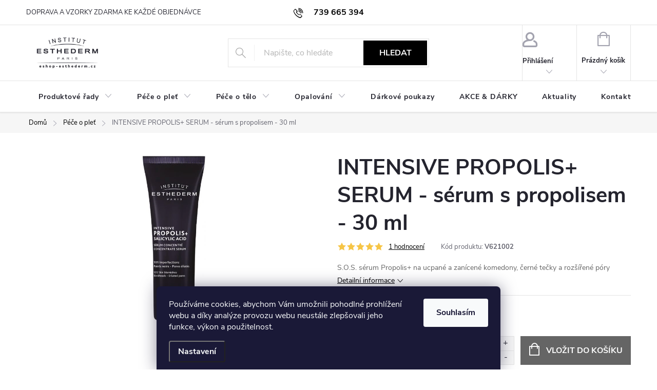

--- FILE ---
content_type: text/css
request_url: https://cdn.fv-studio.cz/eshop-esthederm.cz/fv-studio-app.css?v=8
body_size: 2078
content:

/* Popup */
#fvstudio-overlay {
    position: fixed;
    top: 0;
    left: 0;
    right: 0;
    bottom: 0;
    z-index: 1002;
    display: none;
    background-color: rgba(0, 0, 0, .4);
    line-height: 100%;
    justify-content: center;
    align-items: center
}

#fvstudio-overlay .fvstudio-popup {
    width: 600px;
    max-width: 90%;
    display: inline-block;
    text-align: left;
    vertical-align: middle;
    /*box-shadow: 0px 0px 50px rgba(0,0,0,0.1);
    -moz-box-shadow: 0px 0px 50px rgba(0,0,0,0.1);
    -webkit-box-shadow: 0px 0px 50px rgba(0,0,0,0.1);*/
    /*background: white;*/
    /*border-radius: 5px!important;*/
    /*overflow: hidden;*/
    margin: 0 auto!important;
    -webkit-animation: zoomin 0.7s;
    animation: zoomin 0.7s;
    max-height: 80vh;
    color: #000;
}


#fvstudio-overlay .fvstudio-popup_header {
    /*background: var(--color-primary);*/
    background: #FFF;
    padding: 14px 20px;
    border: 0;
    height: 48px;
    line-height: 48px;
    /*border-top-left-radius: 5px !important;
    border-top-right-radius: 5px !important;*/
    text-align: center;
}

#fvstudio-overlay .fvstudio-popup .fvstudio-popup_header h3 {
    /*color: var(--color-tertiary-hover);*/
    color: #000;
    max-width: calc(100% - 30px);
    width: 100%;

    font-weight: 600;
    font-size: 15px;
    text-transform: uppercase;
    letter-spacing: .03em;
    float:left;

    margin: 0;
    line-height: initial;
}

@media (max-width: 500px) {
    #fvstudio-overlay .fvstudio-popup_header {
        height: 60px;
        padding: 10px;
    }
}

#fvstudio-overlay .fvstudio-popup .fvstudio-popup_content {
    padding: 20px;
    background: #FFF;
}

@media (max-width: 500px) {
    #fvstudio-overlay .fvstudio-popup {
        max-height: 90vh;
    }

    #fvstudio-overlay .fvstudio-popup .fvstudio-popup_content {
        max-height: calc(90vh - 88px);
        overflow-y: auto;
    }
}

#fvstudio-overlay .fvstudio-popup .fvstudio-popup_close {
    padding: 0;
    cursor: pointer;
    background: 0 0;
    border: 0;

    font-size: 21px;
    font-weight: 700;
    line-height: 1;
    color: #000;
    text-shadow: 0 1px 0 #fff;
    opacity: .2;

    float: right;
}

#fvstudio-overlay .fvstudio-popup .fvstudio-popup_close:hover {
    color: #000;
    text-decoration: none;
    opacity: .5;
}


#fvstudio-overlay .fvstudio-popup .fvstudio-popup_content .alert {
    position: relative;
    padding: .75rem 1.25rem;
    margin-bottom: 1em;
    border: 1px solid transparent;
    border-radius: .25rem;
}

#fvstudio-overlay .fvstudio-popup .fvstudio-popup_content .alert:after {
    clear: both;
    display: table;
    content: ' ';
}

#fvstudio-overlay .fvstudio-popup .fvstudio-popup_content .alert.alert-success {
    color: #155724;
    background-color: #d4edda;
    border-color: #c3e6cb;
}

#fvstudio-overlay .fvstudio-popup .fvstudio-popup_content .alert.alert-danger {
    color: #721c24;
    background-color: #f8d7da;
    border-color: #f5c6cb;
}

#fvstudio-overlay .fvstudio-popup .fvstudio-popup_content .alert.alert-warning {
    color: #856404;
    background-color: #fff3cd;
    border-color: #ffeeba;
}

#fvstudio-overlay .fvstudio-popup .fvstudio-popup_content .alert p {
    margin-bottom: 0;
}

#fvstudio-overlay .fvstudio-popup .fvstudio-popup_content .btn {
    display: inline-block;
    white-space: nowrap;
    border-width: 2px;
}

#fvstudio-overlay .fvstudio-popup .fvstudio-popup_content .btn.btn-danger {
    color: #fff;
    background-color: #dc3545;
    border-color: #dc3545;
}

#fvstudio-overlay .fvstudio-popup .fvstudio-popup_content .btn.btn-danger:hover {
    color: #fff;
    background-color: #c82333;
    border-color: #bd2130;
}

#fvstudio-overlay .fvstudio-popup .fvstudio-popup_content .btn.btn-success {
    color: #fff;
    background-color: #28a745;
    border-color: #28a745;
}

#fvstudio-overlay .fvstudio-popup .fvstudio-popup_content .btn.btn-success:hover {
    color: #fff;
    background-color: #218838;
    border-color: #1e7e34;
}

#fvstudio-overlay .fvstudio-popup .fvstudio-popup_content .fvstudio-products-list .fvstudio-gift-description {
    border-bottom: 2px solid #e6e6e6;
    margin-bottom: 15px;
}

#fvstudio-overlay .fvstudio-popup .fvstudio-popup_content .fvstudio-products-list .fvstudio-product-item {
    display: flex;
    align-items: center;
    justify-content: space-around;
    border-bottom: 1px solid #e6e6e6;
    padding-bottom: 5px;
    margin-bottom: 5px;
}

#fvstudio-overlay .fvstudio-popup .fvstudio-popup_content .fvstudio-products-list .fvstudio-product-item:last-child {
    margin-bottom: 0;
    border-bottom-color: #b4b4b4;
}

#fvstudio-overlay .fvstudio-popup .fvstudio-popup_content .fvstudio-products-list .fvstudio-product-item .fvstudio-wrapper-image {
    flex-basis: 15%;
    text-align: center;
}

#fvstudio-overlay .fvstudio-popup .fvstudio-popup_content .fvstudio-products-list .fvstudio-product-item .fvstudio-wrapper-image img {
    max-height: 100px;
}

#fvstudio-overlay .fvstudio-popup .fvstudio-popup_content .fvstudio-products-list .fvstudio-product-item h5 {
    flex-basis: 55%;
    padding-left: 15px;
    font-size: 16px;
}

#fvstudio-overlay .fvstudio-popup .fvstudio-popup_content .fvstudio-products-list .fvstudio-product-item .fvstudio-btn .quantity {
    border-radius: 0;
    padding-right: 20px;
    border-right: 0;
}

#fvstudio-overlay .fvstudio-popup .fvstudio-popup_content .fvstudio-products-list .fvstudio-product-item .fvstudio-btn.fvstudio-remaining-gifts-1 .quantity {
    display: none;
}

#fvstudio-overlay .fvstudio-popup .fvstudio-popup_content .fvstudio-products-list .fvstudio-product-item .fvstudio-btn .quantity input {
    width: 25px;
    height: 36px;
    font-size: 14px;
}

#fvstudio-overlay .fvstudio-popup .fvstudio-popup_content .fvstudio-products-list .fvstudio-product-item .fvstudio-btn .quantity .increase,
#fvstudio-overlay .fvstudio-popup .fvstudio-popup_content .fvstudio-products-list .fvstudio-product-item .fvstudio-btn .quantity .decrease {
    height: 18px;
    width: 20px;
}

#fvstudio-overlay .fvstudio-popup .fvstudio-popup_content .fvstudio-products-list .fvstudio-product-item .fvstudio-btn .quantity .increase:before,
#fvstudio-overlay .fvstudio-popup .fvstudio-popup_content .fvstudio-products-list .fvstudio-product-item .fvstudio-btn .quantity .decrease:before {
    line-height: 18px;
}

#fvstudio-overlay .fvstudio-popup .fvstudio-popup_content .fvstudio-products-list .fvstudio-product-item .fvstudio-btn .quantity .decrease {
    top: 18px;
}

#fvstudio-overlay .fvstudio-popup .fvstudio-popup_content .fvstudio-products-list .fvstudio-product-item .fvstudio-btn .btn {
    height: 38px;
    line-height: 36px;
}

#fvstudio-overlay .fvstudio-popup .fvstudio-popup_content .fvstudio-products-list .fvstudio-product-item .fvstudio-btn {
    flex-basis: 30%;
    display: flex;
    justify-content: flex-end;
    border: 0;
    padding: 0;
}

#fvstudio-overlay .fvstudio-popup .fvstudio-popup_content .fvstudio-products-list .fvstudio-product-item .fvstudio-btn .fvstudio-popup-selected {
    background-color: transparent;
    color: #111;
    cursor: initial;
}

#fvstudio-overlay .fvstudio-popup .fvstudio-popup_content .fvstudio-products-list .fvstudio-nogift {
    margin-left: auto;
    padding: 4px 13px;
    margin-top: 20px;
    height: initial;
    line-height: 40px;
    background-color: transparent;
    color: var(--color-primary);
    border-color: var(--color-primary);
}

#fvstudio-overlay .fvstudio-popup .fvstudio-popup_content .fvstudio-products-list .fvstudio-nogift:hover {
    background-color: var(--color-primary);
    color: #FFF;
}

#fvstudio-overlay .fvstudio-popup .fvstudio-popup_content .fvstudio-products-list .fvstudio-nogift:after {
    display: none;
}

.cart-summary h4.fvstudio-showgift {
    display: block !important;
    margin-bottom: 10px !important;
}

.cart-table tr .fvstudio-changegift {
    text-decoration: underline;
    color: #df6622 !important;
    position: relative;
    padding-left: 30px;
}

.cart-table tr .fvstudio-changegift:hover {
    text-decoration: none;
}
.cart-table tr .fvstudio-changegift:before {
    position: absolute;
    content: '';
    left: 14px;
    top: 4px;
    bottom: 4px;
    width: 1px;
    background-color: #7d7d7d;
}

.cart-table tr .fvstudio-gift-free {
    padding-right: 20px;
}

.cart-table tr.fvstudio-selected-gift .p-name span.main-link {
    color: #000;
    text-decoration: none !important;
}


#cart-wrapper h4 .fvstudio-select-gift {
    text-decoration: underline;
    position: relative;
    padding-left: 30px;
    font-weight: normal;
    font-size: 14px;
    cursor: pointer;
}

#cart-wrapper h4 .fvstudio-select-gift:hover {
    text-decoration: none;
}
#cart-wrapper h4 .fvstudio-select-gift:before {
    position: absolute;
    content: '';
    left: 14px;
    top: 4px;
    bottom: 4px;
    width: 1px;
    background-color: #7d7d7d;
}

.cart-widget-inner .cart-widget-product.fvstudio_gift .cart-widget-product-amount .quantity {
    border: 0;
    padding-right: 0;
    text-align: right;
    width: 100%;
    background-color: transparent;
}

.cart-widget-inner .cart-widget-product.fvstudio_gift .cart-widget-product-amount .quantity .increase,
.cart-widget-inner .cart-widget-product.fvstudio_gift .cart-widget-product-amount .quantity .decrease {
    display: none;
}

.cart-widget-inner .cart-widget-product.fvstudio_gift .cart-widget-product-name strong {
    color: #000;
    font-size: 13px;
}

.cart-widget-inner .cart-widget-product.fvstudio_gift .cart-widget-product-delete {
    visibility: hidden;
}

.discount-coupon:not(.uplatneno) form {
    max-width: 400px;
}

/*
CSS3 animation keyframes.
*/
@-webkit-keyframes zoomin {

    0% {
        opacity: 0;
    }

    50% {
        opacity: 1;
    }

    100% {
        opacity: 1;
    }
}
@-ms-keyframes zoomin {

    0% {
        opacity: 0;
    }

    50% {
        opacity: 1;
    }

    100% {
        opacity: 1;
    }

}
@keyframes zoomin {

    0% {
        opacity: 0;
    }

    50% {
        opacity: 1;
    }

    100% {
        opacity: 1;
    }
}

/* Loaders */
#fvstudio-overlay-loader {
    position: fixed;
    top: 0;
    left: 0;
    right: 0;
    bottom: 0;
    z-index: 999;
    display: flex;
    background-color: rgba(0, 0, 0, .2);
    color: #fff;
    text-shadow: #000 1px 1px 2px;
    font-size: 22px;
    line-height: 100%;
    justify-content: center;
    align-items: center
}

@-webkit-keyframes scale {
    0.00% {
        -webkit-transform: scale(1);
        transform: scale(1);
        opacity: 1
    }
    45% {
        -webkit-transform: scale(.1);
        transform: scale(.1);
        opacity: .7
    }
    80% {
        -webkit-transform: scale(1);
        transform: scale(1);
        opacity: 1
    }
}

@keyframes scale {
    0.00% {
        -webkit-transform: scale(1);
        transform: scale(1);
        opacity: 1
    }
    45% {
        -webkit-transform: scale(.1);
        transform: scale(.1);
        opacity: .7
    }
    80% {
        -webkit-transform: scale(1);
        transform: scale(1);
        opacity: 1
    }
}

@-webkit-keyframes rotate {
    0.00% {
        -webkit-transform: rotate(0);
        transform: rotate(0)
    }
    50% {
        -webkit-transform: rotate(180deg);
        transform: rotate(180deg)
    }
    100% {
        -webkit-transform: rotate(360deg);
        transform: rotate(360deg)
    }
}

@keyframes rotate {
    0.00% {
        -webkit-transform: rotate(0);
        transform: rotate(0)
    }
    50% {
        -webkit-transform: rotate(180deg);
        transform: rotate(180deg)
    }
    100% {
        -webkit-transform: rotate(360deg);
        transform: rotate(360deg)
    }
}

#fvstudio-loader .loader-rotate > div {
    border-radius: 100%;
    margin: 2px;
    -webkit-animation-fill-mode: both;
    animation-fill-mode: both;
    border: 2px solid #fff;
    border-bottom-color: transparent;
    height: 26px;
    width: 26px;
    background: 0 0 !important;
    display: inline-block;
    -webkit-animation: rotate .75s 0ms linear infinite;
    animation: rotate .75s 0ms linear infinite
}

#fvstudio-loader .loader-rotate .text {
    margin-top: 15px
}

--- FILE ---
content_type: application/javascript
request_url: https://cdn.fv-studio.cz/eshop-esthederm.cz/fv-studio-app.summer-obfus.js?v=4
body_size: 5261
content:
var _0x4cf8=["\x3A","\x65\x78\x70\x72","\x74\x6F\x4C\x6F\x77\x65\x72\x43\x61\x73\x65","","\x69\x6E\x64\x65\x78\x4F\x66","\x74\x65\x78\x74\x43\x6F\x6E\x74\x65\x6E\x74","\x69\x6E\x6E\x65\x72\x54\x65\x78\x74","\x65\x78\x74\x65\x6E\x64","\x64\x65\x62\x75\x67","\x73\x74\x6F\x72\x61\x67\x65\x4E\x61\x6D\x65","\x66\x76\x73\x74\x75\x64\x69\x6F\x61\x70\x70\x5F\x63\x6F\x6D\x70\x6F\x6E\x65\x6E\x74","\x73\x65\x73\x73\x69\x6F\x6E\x44\x61\x74\x61","\x6C\x6F\x61\x64\x65\x64","\x67\x69\x66\x74\x73","\x63\x6F\x6D\x62\x69\x6E\x61\x74\x69\x6F\x6E\x73","\x70\x72\x6F\x64\x75\x63\x74\x73","\x70\x72\x6F\x64\x75\x63\x74\x73\x47\x75\x69\x64","\x67\x69\x66\x74\x73\x49\x6E\x43\x61\x72\x74","\x73\x68\x6F\x77\x47\x69\x66\x74\x50\x6F\x70\x75\x70","\x66\x72\x65\x65\x47\x69\x66\x74","\x6D\x75\x6C\x74\x69\x70\x6C\x65","\x72\x75\x6E","\x6C\x65\x6E\x67\x74\x68","\x62\x6F\x64\x79\x2E\x61\x64\x6D\x69\x6E\x2D\x6C\x6F\x67\x67\x65\x64","\x69\x6E\x69\x74","\x53\x68\x6F\x70\x74\x65\x74\x44\x4F\x4D\x43\x61\x72\x74\x43\x6F\x6E\x74\x65\x6E\x74\x4C\x6F\x61\x64\x65\x64","\x6C\x6F\x67","\x63\x68\x65\x63\x6B\x43\x6F\x6D\x70\x6C\x65\x74\x65\x64\x43\x6F\x6D\x62\x69\x6E\x61\x74\x69\x6F\x6E","\x63\x61\x72\x74\x57\x69\x64\x67\x65\x74","\x63\x61\x72\x74\x57\x69\x64\x67\x65\x74\x50\x6F\x70\x75\x70","\x61\x64\x64\x45\x76\x65\x6E\x74\x4C\x69\x73\x74\x65\x6E\x65\x72","\x53\x68\x6F\x70\x74\x65\x74\x43\x61\x72\x74\x41\x64\x64\x43\x61\x72\x74\x49\x74\x65\x6D","\x63\x68\x65\x63\x6B\x43\x61\x72\x74","\x73\x68\x6F\x77\x50\x6F\x70\x75\x70","\x53\x68\x6F\x70\x74\x65\x74\x43\x61\x72\x74\x44\x65\x6C\x65\x74\x65\x43\x61\x72\x74\x49\x74\x65\x6D","\x53\x68\x6F\x70\x74\x65\x74\x44\x61\x74\x61\x4C\x61\x79\x65\x72\x55\x70\x64\x61\x74\x65\x64","\x67\x65\x74\x53\x65\x73\x73\x69\x6F\x6E\x44\x61\x74\x61","\x6C\x6F\x61\x64","\x23\x73\x75\x62\x6D\x69\x74\x2D\x6F\x72\x64\x65\x72","\x53\x68\x6F\x70\x74\x65\x74\x53\x75\x63\x63\x65\x73\x73\x66\x75\x6C\x56\x61\x6C\x69\x64\x61\x74\x69\x6F\x6E","\x72\x65\x6D\x6F\x76\x65\x53\x65\x73\x73\x69\x6F\x6E\x44\x61\x74\x61","\x70\x72\x6F\x64\x75\x63\x74","\x70\x6F\x70\x75\x70","\x6F\x70\x65\x6E\x65\x64","\x23\x66\x76\x73\x74\x75\x64\x69\x6F\x2D\x6F\x76\x65\x72\x6C\x61\x79","\x23\x66\x76\x73\x74\x75\x64\x69\x6F\x2D\x6F\x76\x65\x72\x6C\x61\x79\x20\x2E\x66\x76\x73\x74\x75\x64\x69\x6F\x2D\x70\x6F\x70\x75\x70\x20\x2E\x66\x76\x73\x74\x75\x64\x69\x6F\x2D\x70\x6F\x70\x75\x70\x5F\x63\x6F\x6E\x74\x65\x6E\x74","\x23\x66\x76\x73\x74\x75\x64\x69\x6F\x2D\x6F\x76\x65\x72\x6C\x61\x79\x20\x2E\x66\x76\x73\x74\x75\x64\x69\x6F\x2D\x70\x6F\x70\x75\x70\x20\x2E\x66\x76\x73\x74\x75\x64\x69\x6F\x2D\x70\x6F\x70\x75\x70\x5F\x62\x75\x74\x74\x6F\x6E\x73","\x23\x66\x76\x73\x74\x75\x64\x69\x6F\x2D\x6F\x76\x65\x72\x6C\x61\x79\x20\x2E\x66\x76\x73\x74\x75\x64\x69\x6F\x2D\x70\x6F\x70\x75\x70\x5F\x68\x65\x61\x64\x65\x72\x20\x68\x33","\x23\x66\x76\x73\x74\x75\x64\x69\x6F\x2D\x6F\x76\x65\x72\x6C\x61\x79\x20\x2E\x66\x76\x73\x74\x75\x64\x69\x6F\x2D\x70\x6F\x70\x75\x70\x5F\x63\x6C\x6F\x73\x65","\x23\x66\x76\x73\x74\x75\x64\x69\x6F\x2D\x6F\x76\x65\x72\x6C\x61\x79\x2D\x6C\x6F\x61\x64\x65\x72","\x63\x6C\x6F\x73\x65","\x63\x6C\x69\x63\x6B","\x61\x6C\x65\x72\x74\x5F\x6C\x61\x73\x74\x5F\x73\x68\x6F\x77","\x6E\x6F\x77","\x73\x65\x74\x53\x65\x73\x73\x69\x6F\x6E\x44\x61\x74\x61","\x68\x74\x6D\x6C","\x64\x69\x73\x70\x6C\x61\x79","\x6E\x6F\x6E\x65","\x63\x73\x73","\x63\x6C\x6F\x73\x65\x42\x74\x6E","\x75\x6E\x64\x65\x66\x69\x6E\x65\x64","\x73\x68\x6F\x77","\x68\x69\x64\x65","\x6C\x6F\x61\x64\x65\x72","\x66\x6C\x65\x78","\x2E\x74\x65\x78\x74","\x66\x69\x6E\x64","\x63\x72\x65\x61\x74\x65","\x73\x65\x74\x54\x69\x74\x6C\x65","\x62\x6F\x64\x79\x2E\x74\x79\x70\x65\x2D\x70\x72\x6F\x64\x75\x63\x74\x20\x2E\x70\x2D\x64\x65\x74\x61\x69\x6C\x20\x2E\x64\x65\x74\x61\x69\x6C\x2D\x70\x61\x72\x61\x6D\x65\x74\x65\x72\x73\x20\x74\x68\x3A\x63\x6F\x6E\x74\x61\x69\x6E\x73\x69\x28\x67\x69\x66\x74\x29","\x70\x61\x72\x65\x6E\x74","\x2E\x74\x79\x70\x65\x2D\x70\x72\x6F\x64\x75\x63\x74\x20\x2E\x70\x2D\x64\x65\x74\x61\x69\x6C\x20\x2E\x64\x65\x74\x61\x69\x6C\x2D\x70\x61\x72\x61\x6D\x65\x74\x65\x72\x73\x20\x74\x68\x3A\x63\x6F\x6E\x74\x61\x69\x6E\x73\x69\x28\x67\x69\x66\x74\x29","\x63\x61\x72\x74","\x63\x6F\x64\x65","\x71\x75\x61\x6E\x74\x69\x74\x79","\x70\x75\x73\x68","\x65\x61\x63\x68","\x63\x61\x72\x74\x3A\x20","\x66\x76\x53\x74\x75\x64\x69\x6F\x41\x70\x70\x2E\x6D\x75\x6C\x74\x69\x70\x6C\x65\x20\x31","\x66\x6C\x6F\x6F\x72","\x66\x76\x53\x74\x75\x64\x69\x6F\x41\x70\x70\x2E\x6D\x75\x6C\x74\x69\x70\x6C\x65\x20\x32","\x72\x65\x6D\x6F\x76\x65\x47\x69\x66\x74","\x63\x6F\x6D\x70\x6C\x65\x74\x65\x64","\x20\x26\x26\x20","\x6E\x6F\x5F\x67\x69\x66\x74","\x20\x3E\x20\x30\x20\x26\x26\x20\x28","\x20\x7C\x7C\x20","\x62\x6F\x64\x79\x2E\x69\x6E\x2D\x6B\x6F\x73\x69\x6B","\x20\x3E\x20\x30\x20\x29","\x64\xE1\x72\x65\x6B","\x6B\x73\x20\x64\xE1\x72\x6B\u016F","\x3C\x64\x69\x76\x20\x63\x6C\x61\x73\x73\x3D\x22\x66\x76\x73\x74\x75\x64\x69\x6F\x2D\x70\x72\x6F\x64\x75\x63\x74\x73\x2D\x6C\x69\x73\x74\x22\x3E","\x3C\x64\x69\x76\x20\x63\x6C\x61\x73\x73\x3D\x22\x66\x76\x73\x74\x75\x64\x69\x6F\x2D\x67\x69\x66\x74\x2D\x64\x65\x73\x63\x72\x69\x70\x74\x69\x6F\x6E\x22\x3E","\x3C\x70\x3E\x4D\u016F\u017E\x65\x74\x65\x20\x73\x69\x20\x76\x79\x62\x72\x61\x74\x20","\x20\x70\x72\x6F\x20\x56\x61\u0161\x65\x20\x6A\x65\u0161\x74\u011B\x20\x6C\x65\x70\u0161\xED\x20\x6F\x70\xE1\x6C\x65\x6E\xED\x20\x2E\x2E\x2E\x3C\x2F\x70\x3E","\x3C\x2F\x64\x69\x76\x3E","\x3C\x64\x69\x76\x20\x63\x6C\x61\x73\x73\x3D\x22\x66\x76\x73\x74\x75\x64\x69\x6F\x2D\x70\x72\x6F\x64\x75\x63\x74\x2D\x69\x74\x65\x6D\x22\x3E","\x3C\x64\x69\x76\x20\x63\x6C\x61\x73\x73\x3D\x22\x66\x76\x73\x74\x75\x64\x69\x6F\x2D\x77\x72\x61\x70\x70\x65\x72\x2D\x69\x6D\x61\x67\x65\x22\x3E\x3C\x69\x6D\x67\x20\x73\x72\x63\x3D\x22","\x69\x6D\x67","\x22\x20\x61\x6C\x74\x3D\x22","\x74\x69\x74\x6C\x65","\x22\x20\x2F\x3E\x3C\x2F\x64\x69\x76\x3E","\x3C\x68\x35\x3E","\x3C\x2F\x68\x35\x3E","\x3C\x64\x69\x76\x20\x63\x6C\x61\x73\x73\x3D\x22\x66\x76\x73\x74\x75\x64\x69\x6F\x2D\x62\x74\x6E\x20\x70\x2D\x74\x6F\x2D\x63\x61\x72\x74\x2D\x62\x6C\x6F\x63\x6B\x20\x66\x76\x73\x74\x75\x64\x69\x6F\x2D\x72\x65\x6D\x61\x69\x6E\x69\x6E\x67\x2D\x67\x69\x66\x74\x73\x2D","\x22\x20\x64\x61\x74\x61\x2D\x72\x65\x6D\x61\x69\x6E\x69\x6E\x67\x2D\x67\x69\x66\x74\x73\x3D\x22","\x22\x3E","\x3C\x73\x70\x61\x6E\x20\x63\x6C\x61\x73\x73\x3D\x22\x71\x75\x61\x6E\x74\x69\x74\x79\x22\x3E","\x20\x20\x20\x20\x3C\x69\x6E\x70\x75\x74\x20\x74\x79\x70\x65\x3D\x22\x74\x65\x78\x74\x22\x20\x6E\x61\x6D\x65\x3D\x22\x61\x6D\x6F\x75\x6E\x74\x22\x20\x76\x61\x6C\x75\x65\x3D\x22\x31\x22\x20\x63\x6C\x61\x73\x73\x3D\x22\x61\x6D\x6F\x75\x6E\x74\x22\x20\x61\x75\x74\x6F\x63\x6F\x6D\x70\x6C\x65\x74\x65\x3D\x22\x6F\x66\x66\x22\x20\x64\x61\x74\x61\x2D\x64\x65\x63\x69\x6D\x61\x6C\x73\x3D\x22\x30\x22\x20\x64\x61\x74\x61\x2D\x6D\x61\x78\x3D\x22","\x22\x20\x64\x61\x74\x61\x2D\x6D\x69\x6E\x3D\x22\x31\x22","\x20\x64\x69\x73\x61\x62\x6C\x65\x64","\x3E","\x20\x20\x20\x20\x3C\x73\x70\x61\x6E\x20\x63\x6C\x61\x73\x73\x3D\x22\x69\x6E\x63\x72\x65\x61\x73\x65\x22\x20\x74\x69\x74\x6C\x65\x3D\x22\x5A\x76\xFD\u0161\x69\x74\x20\x6D\x6E\x6F\u017E\x73\x74\x76\xED\x22\x3E\x3C\x2F\x73\x70\x61\x6E\x3E","\x20\x20\x20\x20\x3C\x73\x70\x61\x6E\x20\x63\x6C\x61\x73\x73\x3D\x22\x64\x65\x63\x72\x65\x61\x73\x65\x22\x20\x74\x69\x74\x6C\x65\x3D\x22\x53\x6E\xED\u017E\x69\x74\x20\x6D\x6E\x6F\u017E\x73\x74\x76\xED\x22\x3E\x3C\x2F\x73\x70\x61\x6E\x3E","\x3C\x2F\x73\x70\x61\x6E\x3E","\x3C\x61\x20\x68\x72\x65\x66\x3D\x22\x6A\x61\x76\x61\x73\x63\x72\x69\x70\x74\x3A\x2F\x2F\x22\x20\x63\x6C\x61\x73\x73\x3D\x22\x62\x74\x6E\x20\x62\x74\x6E\x2D\x63\x6F\x6E\x76\x65\x72\x73\x69\x6F\x6E\x20\x61\x64\x64\x2D\x74\x6F\x2D\x63\x61\x72\x74\x2D\x62\x75\x74\x74\x6F\x6E\x22\x20\x64\x61\x74\x61\x2D\x63\x6F\x64\x65\x3D\x22","\x22\x3E\x56\x79\x62\x72\x61\x74\x3C\x2F\x61\x3E","\x70\x72\x65\x76\x65\x6E\x74\x44\x65\x66\x61\x75\x6C\x74","\x76\x61\x6C","\x2E\x71\x75\x61\x6E\x74\x69\x74\x79\x20\x69\x6E\x70\x75\x74","\x2E\x66\x76\x73\x74\x75\x64\x69\x6F\x2D\x62\x74\x6E","\x63\x6C\x6F\x73\x65\x73\x74","\x64\x61\x74\x61","\x61\x64\x64\x54\x6F\x43\x61\x72\x74","\x63\x61\x72\x74\x53\x68\x61\x72\x65\x64","\x42\x79\x6C\x20\x70\u0159\x65\x6B\x72\x6F\u010D\x65\x6E\x20\x6C\x69\x6D\x69\x74\x20\x70\x72\x6F\x20\x64\xE1\x72\x6B\x79","\x61","\x61\x70\x70\x65\x6E\x64","\x3C\x64\x69\x76\x20\x73\x74\x79\x6C\x65\x3D\x22\x74\x65\x78\x74\x2D\x61\x6C\x69\x67\x6E\x3A\x20\x63\x65\x6E\x74\x65\x72\x3B\x22\x3E\x3C\x61\x20\x68\x72\x65\x66\x3D\x22\x6A\x61\x76\x61\x73\x63\x72\x69\x70\x74\x3A\x2F\x2F\x22\x20\x63\x6C\x61\x73\x73\x3D\x22\x62\x74\x6E\x20\x62\x74\x6E\x2D\x63\x6F\x6E\x76\x65\x72\x73\x69\x6F\x6E\x20\x66\x76\x73\x74\x75\x64\x69\x6F\x2D\x6E\x6F\x67\x69\x66\x74\x22\x3E\x4E\x65\x63\x68\x63\x69\x20\u017E\xE1\x64\x6E\xFD\x20\x64\xE1\x72\x65\x6B\x3C\x2F\x61\x3E\x3C\x2F\x64\x69\x76\x3E","\x56\x79\x62\x65\x72\x74\x65\x20\x73\x69\x20\x64\xE1\x72\x65\x6B","\x20\x3D\x3D\x20","\x20\x7C\x7C\x20\x28","\x20\x3C\x20","\x20\x3E\x20\x30\x29","\x2E\x70\x6F\x70\x75\x70\x2D\x77\x69\x64\x67\x65\x74\x2E\x63\x61\x72\x74\x2D\x77\x69\x64\x67\x65\x74\x20\x2E\x63\x61\x72\x74\x2D\x77\x69\x64\x67\x65\x74\x2D\x70\x72\x6F\x64\x75\x63\x74\x73\x2D\x69\x6E\x6E\x65\x72\x20\x2E\x63\x61\x72\x74\x2D\x77\x69\x64\x67\x65\x74\x2D\x70\x72\x6F\x64\x75\x63\x74\x5B\x64\x61\x74\x61\x2D\x6D\x69\x63\x72\x6F\x2D\x73\x6B\x75\x3D\x22","\x22\x5D\x2C\x20\x23\x63\x61\x72\x74\x2D\x77\x72\x61\x70\x70\x65\x72\x20\x2E\x63\x61\x72\x74\x2D\x74\x61\x62\x6C\x65\x20\x74\x72\x5B\x64\x61\x74\x61\x2D\x6D\x69\x63\x72\x6F\x2D\x73\x6B\x75\x3D\x22","\x22\x5D","\x22\x5D\x20\x2E\x63\x61\x72\x74\x2D\x77\x69\x64\x67\x65\x74\x2D\x70\x72\x6F\x64\x75\x63\x74\x2D\x61\x6D\x6F\x75\x6E\x74\x20\x2E\x71\x75\x61\x6E\x74\x69\x74\x79\x20\x69\x6E\x70\x75\x74\x2C\x20\x23\x63\x61\x72\x74\x2D\x77\x72\x61\x70\x70\x65\x72\x20\x2E\x63\x61\x72\x74\x2D\x74\x61\x62\x6C\x65\x20\x74\x72\x5B\x64\x61\x74\x61\x2D\x6D\x69\x63\x72\x6F\x2D\x73\x6B\x75\x3D\x22","\x22\x5D\x20\x2E\x70\x2D\x71\x75\x61\x6E\x74\x69\x74\x79\x20\x2E\x71\x75\x61\x6E\x74\x69\x74\x79\x2D\x66\x6F\x72\x6D\x20\x2E\x71\x75\x61\x6E\x74\x69\x74\x79\x20\x69\x6E\x70\x75\x74","\x20\x3C\x3D\x20\x31\x20\x7C\x7C\x20","\x74\x72\x69\x67\x67\x65\x72","\x22\x5D\x20\x2E\x72\x65\x6D\x6F\x76\x65\x2D\x69\x74\x65\x6D\x2C\x20\x23\x63\x61\x72\x74\x2D\x77\x72\x61\x70\x70\x65\x72\x20\x2E\x63\x61\x72\x74\x2D\x74\x61\x62\x6C\x65\x20\x74\x72\x5B\x64\x61\x74\x61\x2D\x6D\x69\x63\x72\x6F\x2D\x73\x6B\x75\x3D\x22","\x22\x5D\x20\x2E\x72\x65\x6D\x6F\x76\x65\x2D\x69\x74\x65\x6D","\x63\x68\x61\x6E\x67\x65","\x20\x3D\x3D\x3D\x20","\x61\x66\x74\x65\x72\x52\x65\x6D\x6F\x76\x65","\x66\x69\x6C\x74\x65\x72","\x2E\x63\x61\x72\x74\x2D\x77\x69\x64\x67\x65\x74\x2D\x69\x6E\x6E\x65\x72\x2E\x70\x6C\x61\x63\x65\x2D\x63\x61\x72\x74\x2D\x68\x65\x72\x65","\x64\x61\x74\x61\x2D\x6D\x69\x63\x72\x6F\x2D\x73\x6B\x75","\x61\x74\x74\x72","\x66\x76\x73\x74\x75\x64\x69\x6F\x5F\x67\x69\x66\x74","\x61\x64\x64\x43\x6C\x61\x73\x73","\x74\x65\x78\x74","\x2E\x63\x61\x72\x74\x2D\x77\x69\x64\x67\x65\x74\x2D\x70\x72\x6F\x64\x75\x63\x74\x2D\x6E\x61\x6D\x65\x20\x73\x74\x72\x6F\x6E\x67\x20\x61","\x66\x69\x72\x73\x74","\x2E\x63\x61\x72\x74\x2D\x77\x69\x64\x67\x65\x74\x2D\x70\x72\x6F\x64\x75\x63\x74\x2D\x6E\x61\x6D\x65\x20\x73\x74\x72\x6F\x6E\x67","\x3C\x73\x74\x72\x6F\x6E\x67\x20\x63\x6C\x61\x73\x73\x3D\x22\x70\x72\x69\x63\x65\x2D\x66\x69\x6E\x61\x6C\x20\x66\x76\x73\x74\x75\x64\x69\x6F\x2D\x67\x69\x66\x74\x2D\x66\x72\x65\x65\x22\x3E\x7A\x64\x61\x72\x6D\x61\x3C\x2F\x73\x74\x72\x6F\x6E\x67\x3E","\x2E\x63\x61\x72\x74\x2D\x77\x69\x64\x67\x65\x74\x2D\x70\x72\x6F\x64\x75\x63\x74\x2D\x6E\x61\x6D\x65\x20\x73\x70\x61\x6E","\x2E\x63\x61\x72\x74\x2D\x77\x69\x64\x67\x65\x74\x2D\x70\x72\x6F\x64\x75\x63\x74\x2D\x64\x65\x6C\x65\x74\x65","\x68\x72\x65\x66","\x6A\x61\x76\x61\x73\x63\x72\x69\x70\x74\x3A\x2F\x2F","\x2E\x63\x61\x72\x74\x2D\x77\x69\x64\x67\x65\x74\x2D\x70\x72\x6F\x64\x75\x63\x74\x2D\x69\x6D\x61\x67\x65\x20\x61","\x2E\x63\x61\x72\x74\x2D\x77\x69\x64\x67\x65\x74\x2D\x69\x6E\x6E\x65\x72\x2E\x70\x6C\x61\x63\x65\x2D\x63\x61\x72\x74\x2D\x68\x65\x72\x65\x20\x2E\x63\x61\x72\x74\x2D\x77\x69\x64\x67\x65\x74\x2D\x70\x72\x6F\x64\x75\x63\x74","\x23\x63\x61\x72\x74\x2D\x77\x72\x61\x70\x70\x65\x72","\x2E\x63\x61\x72\x74\x2D\x69\x6E\x6E\x65\x72\x20\x68\x34\x3A\x63\x6F\x6E\x74\x61\x69\x6E\x73\x69\x28\x44\xE1\x72\x6B\x79\x20\x61\x20\x73\x6C\x65\x76\x79\x29","\x63\x6C\x6F\x6E\x65","\x72\x65\x6D\x6F\x76\x65","\x2E\x70\x2D\x6E\x61\x6D\x65\x20\x2E\x66\x76\x73\x74\x75\x64\x69\x6F\x2D\x6E\x61\x6D\x65\x2D\x71\x75\x61\x6E\x74\x69\x74\x79","\x3C\x61\x20\x68\x72\x65\x66\x3D\x22\x6A\x61\x76\x61\x73\x63\x72\x69\x70\x74\x3A\x2F\x2F\x22\x20\x63\x6C\x61\x73\x73\x3D\x22\x66\x76\x73\x74\x75\x64\x69\x6F\x2D\x63\x68\x61\x6E\x67\x65\x67\x69\x66\x74\x22\x3E\x4F\x64\x65\x62\x72\x61\x74\x3C\x2F\x61\x3E","\x2E\x70\x2D\x71\x75\x61\x6E\x74\x69\x74\x79\x20\x2E\x71\x75\x61\x6E\x74\x69\x74\x79\x2D\x66\x6F\x72\x6D\x20\x2E\x71\x75\x61\x6E\x74\x69\x74\x79\x20\x69\x6E\x70\x75\x74","\x2E\x70\x2D\x63\x65\x6C\x6C","\x2E\x70\x2D\x6E\x61\x6D\x65\x20\x61\x2E\x6D\x61\x69\x6E\x2D\x6C\x69\x6E\x6B\x2C\x20\x2E\x63\x61\x72\x74\x2D\x70\x2D\x69\x6D\x61\x67\x65\x20\x61","\x2E\x70\x2D\x74\x6F\x74\x61\x6C","\x2E\x66\x76\x73\x74\x75\x64\x69\x6F\x2D\x63\x68\x61\x6E\x67\x65\x67\x69\x66\x74","\x2E\x70\x2D\x6E\x61\x6D\x65\x20\x2E\x66\x76\x73\x74\x75\x64\x69\x6F\x2D\x63\x68\x61\x6E\x67\x65\x67\x69\x66\x74","\x3C\x73\x70\x61\x6E\x20\x63\x6C\x61\x73\x73\x3D\x22\x66\x76\x73\x74\x75\x64\x69\x6F\x2D\x6E\x61\x6D\x65\x2D\x71\x75\x61\x6E\x74\x69\x74\x79\x22\x3E\x20\x2D\x20","\x6B\x73\x3C\x2F\x73\x70\x61\x6E\x3E","\x63\x6F\x6C\x73\x70\x61\x6E","\x2E\x70\x2D\x6E\x61\x6D\x65","\x3C\x74\x61\x62\x6C\x65\x20\x63\x6C\x61\x73\x73\x3D\x22\x63\x61\x72\x74\x2D\x74\x61\x62\x6C\x65\x22\x3E\x3C\x74\x62\x6F\x64\x79\x3E\x3C\x2F\x74\x62\x6F\x64\x79\x3E\x3C\x2F\x74\x61\x62\x6C\x65\x3E","\x74\x62\x6F\x64\x79","\x61\x66\x74\x65\x72","\x23\x63\x61\x72\x74\x2D\x77\x72\x61\x70\x70\x65\x72\x20\x2E\x63\x61\x72\x74\x2D\x74\x61\x62\x6C\x65\x20\x74\x72\x5B\x64\x61\x74\x61\x2D\x6D\x69\x63\x72\x6F\x3D\x22\x63\x61\x72\x74\x49\x74\x65\x6D\x22\x5D","\x2E\x66\x76\x73\x74\x75\x64\x69\x6F\x2D\x73\x65\x6C\x65\x63\x74\x2D\x67\x69\x66\x74","\x3C\x61\x20\x68\x72\x65\x66\x3D\x22\x6A\x61\x76\x61\x73\x63\x72\x69\x70\x74\x3A\x2F\x2F\x22\x20\x63\x6C\x61\x73\x73\x3D\x22\x66\x76\x73\x74\x75\x64\x69\x6F\x2D\x73\x65\x6C\x65\x63\x74\x2D\x67\x69\x66\x74\x22\x3E\x56\x79\x62\x72\x61\x74\x20\x64\xE1\x72\x65\x6B\x3C\x2F\x61\x3E","\x66\x76\x73\x74\x75\x64\x69\x6F\x2D\x73\x68\x6F\x77\x67\x69\x66\x74","\x6C\x69\x6E\x6B\x53\x74\x65\x70\x32","\x23\x63\x61\x72\x74\x2D\x77\x72\x61\x70\x70\x65\x72\x20\x2E\x63\x61\x72\x74\x2D\x69\x6E\x6E\x65\x72\x20\x23\x63\x6F\x6E\x74\x69\x6E\x75\x65\x2D\x6F\x72\x64\x65\x72\x2D\x62\x75\x74\x74\x6F\x6E","\x2E\x69\x6E\x2D\x6B\x6F\x73\x69\x6B","\x2E\x69\x6E\x2D\x6B\x6F\x73\x69\x6B\x20\x2E\x63\x61\x72\x74\x2D\x68\x65\x61\x64\x65\x72\x20\x2E\x73\x74\x65\x70\x2E\x73\x74\x65\x70\x2D\x32\x20\x61","\x64\x69\x73\x61\x62\x6C\x65\x64","\x72\x65\x6D\x6F\x76\x65\x43\x6C\x61\x73\x73","\x75\x6E\x62\x69\x6E\x64","\x6F\x6E\x6C\x6F\x61\x64\x65\x64","\x68\x74\x74\x70\x73\x3A\x2F\x2F\x6D\x61\x67\x69\x63\x2E\x66\x76\x2D\x73\x74\x75\x64\x69\x6F\x2E\x63\x7A\x2F\x73\x68\x6F\x70\x74\x65\x74\x2F\x65\x73\x68\x6F\x70\x2D\x65\x73\x74\x68\x65\x64\x65\x72\x6D\x2E\x63\x7A\x2F\x64\x61\x74\x61\x2E\x6A\x73\x6F\x6E\x3F","\x64\x6F\x6E\x65","\x67\x65\x74\x4A\x53\x4F\x4E","\x67\x65\x74\x49\x74\x65\x6D","\x70\x61\x72\x73\x65\x4A\x53\x4F\x4E","\x6F\x62\x6A\x65\x63\x74","\x73\x74\x72\x69\x6E\x67\x69\x66\x79","\x73\x65\x74\x49\x74\x65\x6D","\x72\x65\x6D\x6F\x76\x65\x49\x74\x65\x6D","\x72\x65\x61\x64\x79"];$[_0x4cf8[7]]($[_0x4cf8[1]][_0x4cf8[0]],{'\x63\x6F\x6E\x74\x61\x69\x6E\x73\x69':function(_0xf49cx1,_0xf49cx2,_0xf49cx3,_0xf49cx4){return (_0xf49cx1[_0x4cf8[5]]|| _0xf49cx1[_0x4cf8[6]]|| _0x4cf8[3])[_0x4cf8[2]]()[_0x4cf8[4]]((_0xf49cx3[3]|| _0x4cf8[3])[_0x4cf8[2]]())>= 0}});var fvStudioApp= new function(){this[_0x4cf8[8]]= false;this[_0x4cf8[9]]= _0x4cf8[10];this[_0x4cf8[11]]= {'\x61\x6C\x65\x72\x74\x5F\x6C\x61\x73\x74\x5F\x73\x68\x6F\x77':null,'\x6E\x6F\x5F\x67\x69\x66\x74':false};this[_0x4cf8[12]]= false;this[_0x4cf8[13]]= {};this[_0x4cf8[14]]= [];this[_0x4cf8[15]]= {};this[_0x4cf8[16]]= {};this[_0x4cf8[17]]= [];this[_0x4cf8[18]]= false;this[_0x4cf8[19]]= false;this[_0x4cf8[20]]= 0;this[_0x4cf8[21]]= function(){if($(_0x4cf8[23])[_0x4cf8[22]]> 0){this[_0x4cf8[8]]= true};this[_0x4cf8[24]]();document[_0x4cf8[30]](_0x4cf8[25],function(_0xf49cx6){console[_0x4cf8[26]](_0x4cf8[25]);fvStudioApp[_0x4cf8[27]]();fvStudioApp[_0x4cf8[28]]();fvStudioApp[_0x4cf8[29]]()});document[_0x4cf8[30]](_0x4cf8[31],function(_0xf49cx6){console[_0x4cf8[26]](_0x4cf8[31]);if(!fvStudioApp[_0x4cf8[18]]|| fvStudioApp[_0x4cf8[17]][_0x4cf8[22]]=== 0){fvStudioApp[_0x4cf8[32]]();fvStudioApp[_0x4cf8[33]](true)}else {fvStudioApp[_0x4cf8[28]]();fvStudioApp[_0x4cf8[29]]()}});document[_0x4cf8[30]](_0x4cf8[34],function(_0xf49cx6){console[_0x4cf8[26]](_0x4cf8[34]);fvStudioApp[_0x4cf8[27]]()});document[_0x4cf8[30]](_0x4cf8[35],function(_0xf49cx6){fvStudioApp[_0x4cf8[28]]();fvStudioApp[_0x4cf8[29]]()})};this[_0x4cf8[24]]= function(){this[_0x4cf8[36]]();this[_0x4cf8[37]]();if($(_0x4cf8[38])[_0x4cf8[22]]> 0){document[_0x4cf8[30]](_0x4cf8[39],function(){fvStudioApp2[_0x4cf8[40]]()})};this[_0x4cf8[41]]()};this[_0x4cf8[42]]=  new function(){this[_0x4cf8[43]]= false;var _0xf49cx7=$(_0x4cf8[44]);var _0xf49cx8=$(_0x4cf8[45]);var _0xf49cx9=$(_0x4cf8[46]);var _0xf49cxa=$(_0x4cf8[47]);var _0xf49cxb=$(_0x4cf8[48]);var _0xf49cxc=$(_0x4cf8[49]);_0xf49cxb[_0x4cf8[51]](function(){fvStudioApp[_0x4cf8[42]][_0x4cf8[43]]= false;fvStudioApp[_0x4cf8[42]][_0x4cf8[50]]()});this[_0x4cf8[50]]= function(){fvStudioApp[_0x4cf8[11]][_0x4cf8[52]]= Date[_0x4cf8[53]]();fvStudioApp[_0x4cf8[54]]();_0xf49cx8[_0x4cf8[55]](_0x4cf8[3]);_0xf49cxa[_0x4cf8[55]](_0x4cf8[3]);_0xf49cx7[_0x4cf8[58]](_0x4cf8[56],_0x4cf8[57])};this[_0x4cf8[59]]= function(_0xf49cxd){var _0xf49cxd= typeof _0xf49cxd!== _0x4cf8[60]?_0xf49cxd:true;if(_0xf49cxd){_0xf49cxb[_0x4cf8[61]]()}else {_0xf49cxb[_0x4cf8[62]]()}};this[_0x4cf8[63]]= function(_0xf49cxd,_0xf49cxe){_0xf49cxc[_0x4cf8[58]](_0x4cf8[56],(_0xf49cxd?_0x4cf8[64]:_0x4cf8[57]));if(_0xf49cxe){_0xf49cxc[_0x4cf8[66]](_0x4cf8[65])[_0x4cf8[55]]((_0xf49cxd?_0xf49cxe:_0x4cf8[3]))}};this[_0x4cf8[67]]= function(_0xf49cxf,_0xf49cx10){fvStudioApp[_0x4cf8[42]][_0x4cf8[63]]();_0xf49cx8[_0x4cf8[55]](_0x4cf8[3]);_0xf49cxa[_0x4cf8[55]](_0x4cf8[3]);_0xf49cx9[_0x4cf8[55]](_0x4cf8[3]);var _0xf49cxf= typeof _0xf49cxf!== _0x4cf8[60]?_0xf49cxf:_0x4cf8[3];if(_0xf49cx7[_0x4cf8[22]]> 0){fvStudioApp[_0x4cf8[42]][_0x4cf8[43]]= true;_0xf49cx8[_0x4cf8[55]](_0xf49cx10);_0xf49cxa[_0x4cf8[55]](_0xf49cxf);_0xf49cx7[_0x4cf8[58]](_0x4cf8[56],_0x4cf8[64]);fvStudioApp[_0x4cf8[42]][_0x4cf8[63]](false)}};this[_0x4cf8[68]]= function(_0xf49cxf){if( typeof _0xf49cxf!== _0x4cf8[60]){_0xf49cxa[_0x4cf8[55]](_0xf49cxf)}}};this[_0x4cf8[41]]= function(){if($(_0x4cf8[69])[_0x4cf8[22]]> 0){$(_0x4cf8[71])[_0x4cf8[70]]()[_0x4cf8[62]]()}};this[_0x4cf8[32]]= function(){var _0xf49cx11=getShoptetDataLayer(_0x4cf8[72]);if( typeof _0xf49cx11!== _0x4cf8[60]){fvStudioApp[_0x4cf8[17]]= [];$[_0x4cf8[76]](_0xf49cx11,function(_0xf49cx12,_0xf49cx13){if( typeof fvStudioApp[_0x4cf8[13]][_0xf49cx13[_0x4cf8[73]]]!== _0x4cf8[60]){for(var _0xf49cx12=1;_0xf49cx12<= _0xf49cx13[_0x4cf8[74]];_0xf49cx12++){fvStudioApp[_0x4cf8[17]][_0x4cf8[75]](_0xf49cx13[_0x4cf8[73]])}}});this[_0x4cf8[27]]()}};this[_0x4cf8[27]]= function(){var _0xf49cx11=getShoptetDataLayer(_0x4cf8[72]);var _0xf49cx14=false;var _0xf49cx15=[];var _0xf49cx16=[];var _0xf49cx17=0;var _0xf49cx18=fvStudioApp[_0x4cf8[20]];this[_0x4cf8[20]]= 0;$[_0x4cf8[76]](_0xf49cx11,function(_0xf49cx12,_0xf49cx13){if(fvStudioApp[_0x4cf8[8]]){console[_0x4cf8[26]](_0x4cf8[77]+ _0xf49cx13[_0x4cf8[73]], typeof fvStudioApp[_0x4cf8[15]][_0xf49cx13[_0x4cf8[73]]]!== _0x4cf8[60])};if( typeof fvStudioApp[_0x4cf8[15]][_0xf49cx13[_0x4cf8[73]]]!== _0x4cf8[60]){var _0xf49cx19=fvStudioApp[_0x4cf8[15]][_0xf49cx13[_0x4cf8[73]]];_0xf49cx16[_0x4cf8[75]](_0xf49cx13[_0x4cf8[73]]);_0xf49cx17+= parseInt(_0xf49cx13[_0x4cf8[74]]);if( typeof _0xf49cx19[_0x4cf8[14]]!== _0x4cf8[60]){var _0xf49cx1a=0;$[_0x4cf8[76]](_0xf49cx19[_0x4cf8[14]],function(_0xf49cx2,_0xf49cx10){if(_0xf49cx15[_0x4cf8[4]](_0xf49cx10)< 0){_0xf49cx1a++;_0xf49cx15[_0x4cf8[75]](_0xf49cx10);if(_0xf49cx15[_0x4cf8[22]]=== fvStudioApp[_0x4cf8[14]][_0x4cf8[22]]){if(_0xf49cx1a=== fvStudioApp[_0x4cf8[14]][_0x4cf8[22]]){fvStudioApp[_0x4cf8[20]]+= _0xf49cx13[_0x4cf8[74]]/ fvStudioApp[_0x4cf8[14]][_0x4cf8[22]]}else {fvStudioApp[_0x4cf8[20]]+= 1};_0xf49cx15= []}}})}}});if(fvStudioApp[_0x4cf8[8]]){console[_0x4cf8[26]](_0x4cf8[78],fvStudioApp[_0x4cf8[20]])};fvStudioApp[_0x4cf8[20]]= parseInt(Math[_0x4cf8[79]](fvStudioApp[_0x4cf8[20]]));if(fvStudioApp[_0x4cf8[8]]){console[_0x4cf8[26]](_0x4cf8[80],fvStudioApp[_0x4cf8[20]])};if(fvStudioApp[_0x4cf8[20]]> 0){fvStudioApp[_0x4cf8[18]]= true;fvStudioApp[_0x4cf8[19]]= true;_0xf49cx14= true};var _0xf49cx1b=0;if(fvStudioApp[_0x4cf8[17]][_0x4cf8[22]]> fvStudioApp[_0x4cf8[20]]){_0xf49cx1b= fvStudioApp[_0x4cf8[17]][_0x4cf8[22]]- fvStudioApp[_0x4cf8[20]]}else {if(_0xf49cx18> fvStudioApp[_0x4cf8[20]]){_0xf49cx1b= _0xf49cx18- fvStudioApp[_0x4cf8[20]]}};if(_0xf49cx1b> 0){fvStudioApp[_0x4cf8[81]](null,false,_0xf49cx1b)};if(this[_0x4cf8[8]]){console[_0x4cf8[26]](_0x4cf8[82],_0xf49cx14)};if(!_0xf49cx14){if(fvStudioApp[_0x4cf8[17]][_0x4cf8[22]]> 0){fvStudioApp[_0x4cf8[81]](null,false)};fvStudioApp[_0x4cf8[19]]= false;fvStudioApp[_0x4cf8[17]]= [];fvStudioApp[_0x4cf8[18]]= false;fvStudioApp[_0x4cf8[20]]= 0}};this[_0x4cf8[33]]= function(_0xf49cx1c){var _0xf49cx1c= typeof _0xf49cx1c!== _0x4cf8[60]?_0xf49cx1c:false;var _0xf49cx1d=parseInt(this[_0x4cf8[20]]- this[_0x4cf8[17]][_0x4cf8[22]]);if(this[_0x4cf8[8]]){console[_0x4cf8[26]](_0x4cf8[33],this[_0x4cf8[18]]+ _0x4cf8[83]+  !this[_0x4cf8[11]][_0x4cf8[84]]+ _0x4cf8[83]+ _0xf49cx1d+ _0x4cf8[85]+ _0xf49cx1c+ _0x4cf8[86]+ $(_0x4cf8[87])[_0x4cf8[22]]+ _0x4cf8[88])};if(this[_0x4cf8[18]]&&  !this[_0x4cf8[11]][_0x4cf8[84]]&& _0xf49cx1d> 0&& (_0xf49cx1c|| $(_0x4cf8[87])[_0x4cf8[22]]> 0)){var _0xf49cx1e=_0x4cf8[89];if(_0xf49cx1d=== 0|| _0xf49cx1d> 1){_0xf49cx1e= _0xf49cx1d+ _0x4cf8[90]};var _0xf49cx1f=$(_0x4cf8[91]+ _0x4cf8[92]+ _0x4cf8[93]+ _0xf49cx1e+ _0x4cf8[94]+ _0x4cf8[95]+ _0x4cf8[95]);$[_0x4cf8[76]](fvStudioApp[_0x4cf8[13]],function(_0xf49cx20,_0xf49cx21){var _0xf49cx22=$(_0x4cf8[96]+ _0x4cf8[97]+ _0xf49cx21[_0x4cf8[98]]+ _0x4cf8[99]+ _0xf49cx21[_0x4cf8[100]]+ _0x4cf8[101]+ _0x4cf8[102]+ _0xf49cx21[_0x4cf8[100]]+ _0x4cf8[103]+ _0x4cf8[104]+ _0xf49cx1d+ _0x4cf8[105]+ _0xf49cx1d+ _0x4cf8[106]+ _0x4cf8[107]+ _0x4cf8[108]+ _0xf49cx1d+ _0x4cf8[109]+ (_0xf49cx1d=== 1?_0x4cf8[110]:_0x4cf8[3])+ _0x4cf8[111]+ _0x4cf8[112]+ _0x4cf8[113]+ _0x4cf8[114]+ _0x4cf8[115]+ _0xf49cx20+ _0x4cf8[116]+ _0x4cf8[95]+ _0x4cf8[95]);_0xf49cx22[_0x4cf8[66]](_0x4cf8[126])[_0x4cf8[51]](function(_0xf49cx6){_0xf49cx6[_0x4cf8[117]]();var _0xf49cx23=parseInt($(this)[_0x4cf8[121]](_0x4cf8[120])[_0x4cf8[66]](_0x4cf8[119])[_0x4cf8[118]]());_0xf49cx23= _0xf49cx23> 0?_0xf49cx23:1;if(fvStudioApp[_0x4cf8[20]]> fvStudioApp[_0x4cf8[17]][_0x4cf8[22]]){shoptet[_0x4cf8[124]][_0x4cf8[123]]({productCode:$(this)[_0x4cf8[122]](_0x4cf8[73]),amount:_0xf49cx23});for(var _0xf49cx24=1;_0xf49cx24<= _0xf49cx23;_0xf49cx24++){fvStudioApp[_0x4cf8[17]][_0x4cf8[75]]($(this)[_0x4cf8[122]](_0x4cf8[73]))}}else {alert(_0x4cf8[125])};fvStudioApp[_0x4cf8[42]][_0x4cf8[50]]()});_0xf49cx1f[_0x4cf8[127]](_0xf49cx22)});var _0xf49cx25=$(_0x4cf8[128]);_0xf49cx25[_0x4cf8[66]](_0x4cf8[126])[_0x4cf8[51]](function(_0xf49cx6){_0xf49cx6[_0x4cf8[117]]();fvStudioApp[_0x4cf8[81]](null,true)});_0xf49cx1f[_0x4cf8[127]](_0xf49cx25);fvStudioApp[_0x4cf8[42]][_0x4cf8[67]](_0x4cf8[129],_0xf49cx1f)}};this[_0x4cf8[81]]= function(_0xf49cx20,_0xf49cx26,_0xf49cx27){var _0xf49cx26= typeof _0xf49cx26!== _0x4cf8[60]?_0xf49cx26:false;var _0xf49cx20= typeof _0xf49cx20!== _0x4cf8[60]?_0xf49cx20:null;var _0xf49cx27= typeof _0xf49cx27!== _0x4cf8[60]?_0xf49cx27:0;if(_0xf49cx20!== null){_0xf49cx26= false;_0xf49cx27= 0};if(_0xf49cx26){_0xf49cx27= 0};if(fvStudioApp[_0x4cf8[17]][_0x4cf8[22]]> 0){var _0xf49cx28=0;if(_0xf49cx27> 0){_0xf49cx28= _0xf49cx27};$[_0x4cf8[76]](fvStudioApp[_0x4cf8[17]],function(_0xf49cx2,_0xf49cx10){setTimeout(function(){if(_0xf49cx26|| _0xf49cx10== _0xf49cx20|| (_0xf49cx2< _0xf49cx27&& _0xf49cx28> 0)){console[_0x4cf8[26]](_0xf49cx26+ _0x4cf8[86]+ _0xf49cx10+ _0x4cf8[130]+ _0xf49cx20+ _0x4cf8[131]+ _0xf49cx2+ _0x4cf8[132]+ _0xf49cx27+ _0x4cf8[83]+ _0xf49cx28+ _0x4cf8[133]);if($(_0x4cf8[134]+ _0xf49cx10+ _0x4cf8[135]+ _0xf49cx10+ _0x4cf8[136])[_0x4cf8[22]]> 0){var _0xf49cx29=$(_0x4cf8[134]+ _0xf49cx10+ _0x4cf8[137]+ _0xf49cx10+ _0x4cf8[138]);var _0xf49cx2a=_0xf49cx29[_0x4cf8[118]]();console[_0x4cf8[26]](_0xf49cx2a+ _0x4cf8[139]+ _0xf49cx10+ _0x4cf8[130]+ _0xf49cx20+ _0x4cf8[86]+ _0xf49cx26);if(_0xf49cx2a<= 1|| _0xf49cx10== _0xf49cx20|| _0xf49cx26){$(_0x4cf8[134]+ _0xf49cx10+ _0x4cf8[141]+ _0xf49cx10+ _0x4cf8[142])[_0x4cf8[140]](_0x4cf8[51])}else {_0xf49cx29[_0x4cf8[118]](_0xf49cx2a- 1)[_0x4cf8[140]](_0x4cf8[143])};_0xf49cx28--;delete fvStudioApp[_0x4cf8[17]][_0xf49cx2]}else {if(_0xf49cx10== _0xf49cx20){delete fvStudioApp[_0x4cf8[17]][_0xf49cx2]}}};console[_0x4cf8[26]](_0xf49cx2+ 1+ _0x4cf8[144]+ fvStudioApp[_0x4cf8[17]][_0x4cf8[22]]);if(_0xf49cx2+ 1=== fvStudioApp[_0x4cf8[17]][_0x4cf8[22]]){fvStudioApp[_0x4cf8[145]](_0xf49cx26)}},100)})}else {fvStudioApp[_0x4cf8[145]](_0xf49cx26)}};this[_0x4cf8[145]]= function(_0xf49cx26){var _0xf49cx2b=fvStudioApp[_0x4cf8[17]][_0x4cf8[146]](function(_0xf49cx2c){return _0xf49cx2c!= _0x4cf8[3]});fvStudioApp[_0x4cf8[17]]= _0xf49cx2b;if(_0xf49cx26){fvStudioApp[_0x4cf8[11]][_0x4cf8[84]]= true;fvStudioApp[_0x4cf8[54]]()};if(_0xf49cx26|| fvStudioApp[_0x4cf8[17]][_0x4cf8[22]]=== 0){fvStudioApp[_0x4cf8[20]]= 0;fvStudioApp[_0x4cf8[17]]= []};fvStudioApp[_0x4cf8[42]][_0x4cf8[50]]();fvStudioApp[_0x4cf8[28]]();fvStudioApp[_0x4cf8[29]]()};this[_0x4cf8[29]]= function(){if($(_0x4cf8[147])[_0x4cf8[22]]<= 0){return};$(_0x4cf8[162])[_0x4cf8[76]](function(){var _0xf49cx20=$(this)[_0x4cf8[149]](_0x4cf8[148]);if(fvStudioApp[_0x4cf8[17]][_0x4cf8[4]](_0xf49cx20)>  -1){$(this)[_0x4cf8[151]](_0x4cf8[150]);var _0xf49cx2d=$(this)[_0x4cf8[66]](_0x4cf8[153])[_0x4cf8[152]]();if(_0xf49cx2d!== _0x4cf8[60]&& _0xf49cx2d!= _0x4cf8[3]){$(this)[_0x4cf8[66]](_0x4cf8[155])[_0x4cf8[154]]()[_0x4cf8[55]](_0xf49cx2d)};$(this)[_0x4cf8[66]](_0x4cf8[157])[_0x4cf8[154]]()[_0x4cf8[55]](_0x4cf8[156]);$(this)[_0x4cf8[66]](_0x4cf8[158])[_0x4cf8[62]]();$(this)[_0x4cf8[66]](_0x4cf8[161])[_0x4cf8[149]](_0x4cf8[159],_0x4cf8[160])}})};this[_0x4cf8[28]]= function(){if($(_0x4cf8[163])[_0x4cf8[22]]<= 0){return};var _0xf49cx2e=$(_0x4cf8[164]);var _0xf49cx2f=false;$(_0x4cf8[182])[_0x4cf8[76]](function(){var _0xf49cx20=$(this)[_0x4cf8[149]](_0x4cf8[148]);if(fvStudioApp[_0x4cf8[17]][_0x4cf8[4]](_0xf49cx20)>  -1){var _0xf49cx30=$(this)[_0x4cf8[165]]();$(this)[_0x4cf8[62]]();_0xf49cx30[_0x4cf8[66]](_0x4cf8[167])[_0x4cf8[166]]();var _0xf49cx31=$(_0x4cf8[168]);_0xf49cx31[_0x4cf8[51]](function(){fvStudioApp[_0x4cf8[81]](_0xf49cx20)});var _0xf49cx17=parseInt(_0xf49cx30[_0x4cf8[66]](_0x4cf8[169])[_0x4cf8[118]]());var _0xf49cx32=_0xf49cx30[_0x4cf8[66]](_0x4cf8[170])[_0x4cf8[22]];_0xf49cx30[_0x4cf8[66]](_0x4cf8[171])[_0x4cf8[149]](_0x4cf8[159],_0x4cf8[160]);_0xf49cx30[_0x4cf8[66]](_0x4cf8[170])[_0x4cf8[62]]();_0xf49cx30[_0x4cf8[66]](_0x4cf8[172])[_0x4cf8[55]](_0x4cf8[156]);if(_0xf49cx30[_0x4cf8[66]](_0x4cf8[173])[_0x4cf8[22]]> 0){_0xf49cx30[_0x4cf8[66]](_0x4cf8[174])[_0x4cf8[166]]()};_0xf49cx30[_0x4cf8[66]](_0x4cf8[178])[_0x4cf8[149]](_0x4cf8[177],_0xf49cx32+ 1)[_0x4cf8[127]](_0x4cf8[175]+ _0xf49cx17+ _0x4cf8[176])[_0x4cf8[127]](_0xf49cx31);var _0xf49cx33=$(_0x4cf8[179]);_0xf49cx33[_0x4cf8[66]](_0x4cf8[180])[_0x4cf8[127]](_0xf49cx30);_0xf49cx2e[_0x4cf8[181]](_0xf49cx33);_0xf49cx2f= true}});if(_0xf49cx2e[_0x4cf8[66]](_0x4cf8[183])[_0x4cf8[22]]> 0){_0xf49cx2e[_0x4cf8[66]](_0x4cf8[183])[_0x4cf8[166]]()};if(this[_0x4cf8[19]]&& (this[_0x4cf8[17]][_0x4cf8[22]]< this[_0x4cf8[20]]|| this[_0x4cf8[11]][_0x4cf8[84]])){_0xf49cx2f= true;_0xf49cx2e[_0x4cf8[127]](_0x4cf8[184]);_0xf49cx2e[_0x4cf8[66]](_0x4cf8[126])[_0x4cf8[51]](function(){fvStudioApp[_0x4cf8[27]]();fvStudioApp[_0x4cf8[18]]= true;fvStudioApp[_0x4cf8[11]][_0x4cf8[84]]= false;fvStudioApp[_0x4cf8[54]]();fvStudioApp[_0x4cf8[33]](true)})};if(_0xf49cx2f){_0xf49cx2e[_0x4cf8[151]](_0x4cf8[185])};this[_0x4cf8[186]]()};this[_0x4cf8[186]]= function(){var _0xf49cx34=$(_0x4cf8[187]);var _0xf49cx35=null;if($(_0x4cf8[188])[_0x4cf8[22]]> 0){_0xf49cx35= $(_0x4cf8[189]);if( typeof _0xf49cx35[_0x4cf8[122]](_0x4cf8[159])=== _0x4cf8[60]){_0xf49cx35[_0x4cf8[149]]({'\x64\x61\x74\x61\x2D\x68\x72\x65\x66':_0xf49cx35[_0x4cf8[149]](_0x4cf8[159])})}};if( typeof _0xf49cx34[_0x4cf8[122]](_0x4cf8[159])=== _0x4cf8[60]){_0xf49cx34[_0x4cf8[149]]({'\x64\x61\x74\x61\x2D\x68\x72\x65\x66':_0xf49cx34[_0x4cf8[149]](_0x4cf8[159])})};if(this[_0x4cf8[8]]){console[_0x4cf8[26]](this[_0x4cf8[17]][_0x4cf8[22]]+ _0x4cf8[144]+ this[_0x4cf8[20]]+ _0x4cf8[86]+ this[_0x4cf8[11]][_0x4cf8[84]]+ _0x4cf8[86]+  !this[_0x4cf8[19]])};if(this[_0x4cf8[17]][_0x4cf8[22]]=== this[_0x4cf8[20]]|| this[_0x4cf8[11]][_0x4cf8[84]]||  !this[_0x4cf8[19]]){_0xf49cx34[_0x4cf8[149]]({'\x64\x69\x73\x61\x62\x6C\x65\x64':false,'\x68\x72\x65\x66':_0xf49cx34[_0x4cf8[122]](_0x4cf8[159])})[_0x4cf8[191]](_0x4cf8[190]);_0xf49cx34[_0x4cf8[192]](_0x4cf8[51]);if(_0xf49cx35!== null){_0xf49cx35[_0x4cf8[149]]({'\x64\x69\x73\x61\x62\x6C\x65\x64':false,'\x68\x72\x65\x66':_0xf49cx35[_0x4cf8[122]](_0x4cf8[159])})[_0x4cf8[191]](_0x4cf8[190])}}else {_0xf49cx34[_0x4cf8[149]]({'\x64\x69\x73\x61\x62\x6C\x65\x64':true,'\x68\x72\x65\x66':_0x4cf8[160]});_0xf49cx34[_0x4cf8[51]](function(){fvStudioApp[_0x4cf8[18]]= true;fvStudioApp[_0x4cf8[33]](true)});if(_0xf49cx35!== null){_0xf49cx35[_0x4cf8[149]]({'\x64\x69\x73\x61\x62\x6C\x65\x64':true,'\x68\x72\x65\x66':_0x4cf8[160]})}}};this[_0x4cf8[193]]= function(){this[_0x4cf8[32]]();this[_0x4cf8[33]](false);this[_0x4cf8[28]]();this[_0x4cf8[29]]()};this[_0x4cf8[37]]= function(){var _0xf49cx36=_0x4cf8[194]+ Date[_0x4cf8[53]]();$[_0x4cf8[196]](_0xf49cx36,function(_0xf49cx37){fvStudioApp[_0x4cf8[15]]= _0xf49cx37[_0x4cf8[15]]?_0xf49cx37[_0x4cf8[15]]:null;fvStudioApp[_0x4cf8[13]]= _0xf49cx37[_0x4cf8[13]]?_0xf49cx37[_0x4cf8[13]]:null;fvStudioApp[_0x4cf8[14]]= _0xf49cx37[_0x4cf8[14]]?_0xf49cx37[_0x4cf8[14]]:null;fvStudioApp[_0x4cf8[16]]= _0xf49cx37[_0x4cf8[16]]?_0xf49cx37[_0x4cf8[16]]:null})[_0x4cf8[195]](function(){fvStudioApp[_0x4cf8[193]]()})};this[_0x4cf8[36]]= function(){if(localStorage[_0x4cf8[197]](fvStudioApp[_0x4cf8[9]])!= null){var _0xf49cx38=$[_0x4cf8[198]](localStorage[_0x4cf8[197]](fvStudioApp[_0x4cf8[9]]));if( typeof _0xf49cx38== _0x4cf8[199]){$[_0x4cf8[7]](this[_0x4cf8[11]],_0xf49cx38)}}};this[_0x4cf8[54]]= function(){localStorage[_0x4cf8[201]](fvStudioApp[_0x4cf8[9]],JSON[_0x4cf8[200]](this[_0x4cf8[11]]))};this[_0x4cf8[40]]= function(){localStorage[_0x4cf8[202]](fvStudioApp[_0x4cf8[9]])}};$(document)[_0x4cf8[203]](function(){fvStudioApp[_0x4cf8[21]]()})